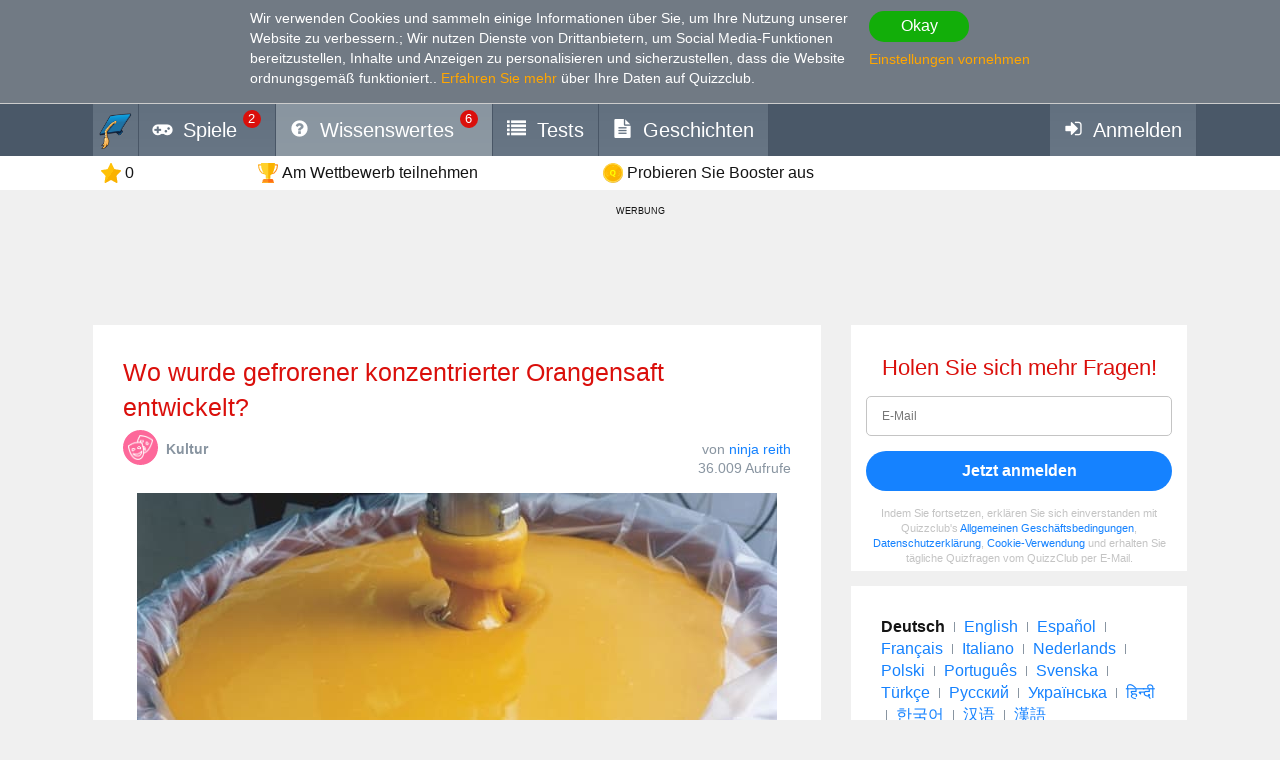

--- FILE ---
content_type: text/html; charset=utf-8
request_url: https://www.google.com/recaptcha/api2/aframe
body_size: 248
content:
<!DOCTYPE HTML><html><head><meta http-equiv="content-type" content="text/html; charset=UTF-8"></head><body><script nonce="Oi0Hoc54_bNlLCpm94RS6A">/** Anti-fraud and anti-abuse applications only. See google.com/recaptcha */ try{var clients={'sodar':'https://pagead2.googlesyndication.com/pagead/sodar?'};window.addEventListener("message",function(a){try{if(a.source===window.parent){var b=JSON.parse(a.data);var c=clients[b['id']];if(c){var d=document.createElement('img');d.src=c+b['params']+'&rc='+(localStorage.getItem("rc::a")?sessionStorage.getItem("rc::b"):"");window.document.body.appendChild(d);sessionStorage.setItem("rc::e",parseInt(sessionStorage.getItem("rc::e")||0)+1);localStorage.setItem("rc::h",'1769143534826');}}}catch(b){}});window.parent.postMessage("_grecaptcha_ready", "*");}catch(b){}</script></body></html>